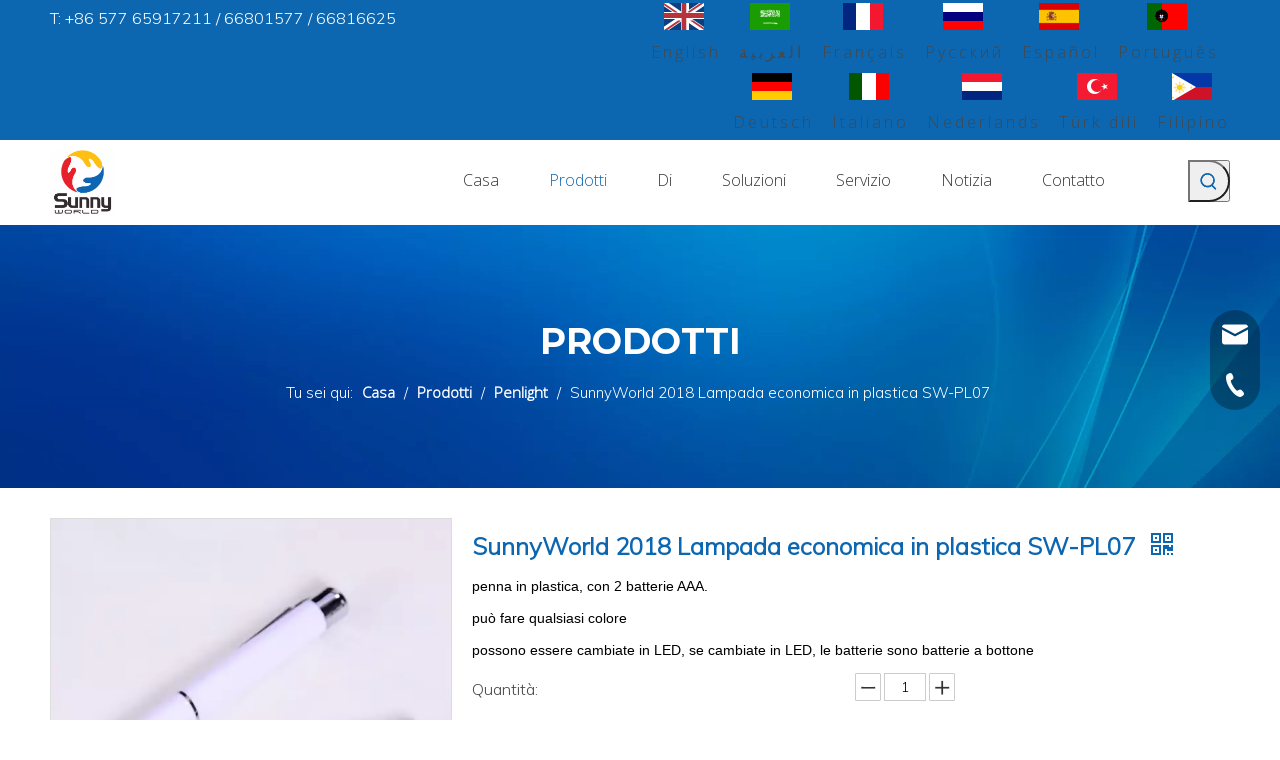

--- FILE ---
content_type: text/css;charset=UTF-8
request_url: https://iqrorwxhrlollj5q-static.micyjz.com/develop/gvpfUAKAnFSt-WuUpAfhjgMtE-GvUApKfKKUAU-jrBqrKijrinjrioljjr-jqBorKijrinjiilliim/style.css
body_size: 1238
content:
.QX-11228584{width:100%;max-width:1200px;margin:auto;padding:32px 0 5px 0}.QX-11228584 .contTop{width:100%;border-style:solid;border-width:0 0 1px 0;border-color:rgba(255,255,255,0.16);transition:background .3s,border .3s,border-radius .3s,box-shadow .3s;margin-top:0;margin-bottom:0;padding:0 0 46px 0;display:flex;flex-wrap:nowrap}.QX-11228584 .logoBox{width:21.282%;height:auto}.QX-11228584 .imgBox,.QX-11228584 .imgBox .backstage-componet,.QX-11228584 .imgBox .backstage-componet-bd{width:100%;height:100%}.QX-11228584 .imgBox .backstage-componet-bd .blocks-image{width:100%;height:100%;display:block}.QX-11228584 .imgBox .backstage-componet-bd .blocks-image img{width:60%;height:100%;object-fit:contain}.QX-11228584 .iconLeft{width:24.615%;display:flex;flex-wrap:nowrap}.QX-11228584 .icon{width:16%;margin-right:20px}.QX-11228584 .text{width:calc(85% - 20px)}.QX-11228584 .textTop{color:#acb0bb;font-family:"Poppins",Sans-serif;font-size:14px;font-weight:300;line-height:1.6em;letter-spacing:0;width:100%;word-break:break-word}.QX-11228584 .textBottom{color:#fff;font-family:"Poppins",Sans-serif;font-size:14px;font-weight:400;line-height:1em;letter-spacing:0;width:100%;transition:.3s;display:-webkit-box;-webkit-box-orient:vertical;-webkit-line-clamp:2;overflow:hidden;word-break:break-word}.QX-11228584 .iconCenter{width:27.691%;display:flex;flex-wrap:nowrap}.QX-11228584 .icon2{width:9.4%;margin-right:20px}.QX-11228584 .iconRight{width:26.412%;display:flex;flex-wrap:nowrap}.QX-11228584 .icon3{width:15%;margin-right:20px}.QX-11228584 .iconBox{display:flex;justify-content:center}.QX-11228584 .iconBox i{color:#b45f06;font-size:40px}.QX-11228584 .contBottom{width:100%;padding:56px 0 0 0;display:flex;flex-wrap:nowrap}.QX-11228584 .textLeft{width:calc(30.684% - 87px);margin-right:87px}.QX-11228584 .textTitle{width:100%;margin-bottom:16px}.QX-11228584 .textContent{color:#bcc1cb;font-family:"Poppins",Sans-serif;font-size:14px;font-weight:300;line-height:1.642em;letter-spacing:0}.QX-11228584 .textStyle{font-family:"Poppins",Sans-serif;font-size:16px;font-weight:500;line-height:1.5em;letter-spacing:0;color:#fff;white-space:nowrap;overflow:hidden}.QX-11228584 .navWra{width:15.641%}.QX-11228584 .navTitle{width:100%;margin-bottom:17px}.QX-11228584 .navBox{width:100%}.QX-11228584 .navTile{padding-bottom:calc(8.6px / 2);font-family:"Poppins",Sans-serif;font-size:14px;font-weight:300;line-height:1.5em;letter-spacing:0;color:#a7abb3;transition:.3s}.QX-11228584 .aStyleColor{color:inherit;transition:.3s}.QX-11228584 .articleWra{width:calc(28.462% - 93px);margin-right:93px}.QX-11228584 .articleTitle{width:100%;margin-bottom:16px}.QX-11228584 .articleTile{padding:4px 0 20px 0}.QX-11228584 .h5Style{font-family:"Poppins",Sans-serif;font-size:16px;font-weight:500;line-height:1.437em;letter-spacing:0;text-align:left;padding:0;margin:0 0 2px 0;color:#dfe1e5;display:-webkit-box;-webkit-box-orient:vertical;-webkit-line-clamp:3;overflow:hidden;transition:.3s}.QX-11228584 .h5StyleColor{color:inherit;transition:.3s}.QX-11228584 .time{color:#a7abb3;font-family:"Poppins",Sans-serif;font-size:14px;font-weight:300;line-height:1.5em;letter-spacing:.28px;padding:0;margin:0}.QX-11228584 .emailWra{width:25.213%;position:relative}.QX-11228584 .emailTitle{width:100%;margin-bottom:17px}.QX-11228584 .mailCollection-wrap{width:100%;display:flex;flex-wrap:nowrap;border:1px solid #e0e0e8;margin:0;border-radius:6px 6px 6px 6px;background-color:rgba(0,0,0,0);color:#a7abb3;font-family:"Poppins",Sans-serif;font-size:14px;font-weight:300;line-height:1.5em;letter-spacing:0;border-style:solid;border-width:1px 1px 1px 1px;border-color:#d2d2d2;box-shadow:0 0 0 0 rgba(0,0,0,0);transition:.3s}.QX-11228584 .mailCollection-wrap>input{background-color:rgba(0,0,0,0);border:unset;width:calc(100% - 55px);padding:10px 40px 7px 15px;outline:0;color:#a7abb3}.QX-11228584 .submitBtn1{color:#d2d2d2;position:relative;width:52px;height:47px;display:flex;justify-content:center;align-items:center;transition:.3s}.QX-11228584 .submitBtn1 span{-webkit-box-sizing:border-box;box-sizing:border-box;position:absolute;visibility:hidden;top:50%;left:50%;width:26px;height:26px;margin-top:-13px;margin-left:-13px;-webkit-border-radius:50%;border-radius:50%;border:3px solid #fff;border-top-color:#000;content:'';-webkit-animation:jet-spinner .6s linear infinite;animation:jet-spinner .6s linear infinite}@keyframes jet-spinner{0%{-webkit-transform:rotate(0)}50%{-webkit-transform:rotate(180deg)}100%{-webkit-transform:rotate(360deg)}}@-webkit-keyframes jet-spinner{0%{-webkit-transform:rotate(0)}50%{-webkit-transform:rotate(180deg)}100%{-webkit-transform:rotate(360deg)}}.QX-11228584 .spinfo{color:red;position:absolute}.QX-11228584 .inputbot{margin-top:15px;color:#a8abb3;font-family:"Poppins",Sans-serif;font-size:14px;font-weight:300;line-height:1.642em;letter-spacing:0}.QX-11228584 .footerTitle{position:relative;margin-top:57px;color:#bcc1cb;font-family:"Poppins",Sans-serif;font-size:12px;font-weight:300;line-height:1.642em;letter-spacing:0;width:100%;margin-bottom:10px}.QX-11228584 .textHover{transition:.3s}.QX-11228584 .textHover>a{color:inherit}.QX-11228584 .focus{border-color:#ff8329}.QX-11228584 .submitBtn1:hover{color:#ff8329}.QX-11228584 .navWra .icon{display:none}@media screen and (max-width:1200px){.QX-11228584{margin-right:10px;margin-left:10px;width:calc(100% - 20px)}}@media screen and (max-width:900px){.QX-11228584 .iconBox i{font-size:35px !important}}@media screen and (max-width:700px){.QX-11228584{margin-right:20px;margin-left:20px;width:calc(100% - 40px)}.QX-11228584 .contTop{display:block;padding:0 0 30px 0}.QX-11228584 .logoBox{width:100%;height:46px;margin-bottom:20px}.QX-11228584 .iconLeft{width:100%;margin-bottom:20px}.QX-11228584 .iconCenter{width:100%;margin-bottom:20px}.QX-11228584 .iconRight{width:100%}.QX-11228584 .contBottom{padding:30px 0 0 0;display:block}.QX-11228584 .textLeft{width:100%;margin-right:0;margin-bottom:30px}.QX-11228584 .navWra{position:relative;width:100%;margin-bottom:30px;cursor:pointer}.QX-11228584 .navWra .icon{position:absolute;top:0;left:95px;width:23px;height:23px;display:block;transform:rotate(0);transition:all 1s;cursor:pointer}.QX-11228584 .navWra .icon path{fill:#fff}.QX-11228584 .navBox{margin-left:0}.QX-11228584 .articleWra{width:100%;margin-right:0;margin-bottom:10px}.QX-11228584 .emailWra{width:100%}.QX-11228584 .footerTitle{margin-top:20px}.QX-11228584 .icon{width:calc(15% - 20px);margin-right:20px}.QX-11228584 .text{width:calc(85% - 20px)}.QX-11228584 .icon2{width:calc(15% - 20px);margin-right:20px}.QX-11228584 .icon3{width:calc(15% - 20px)}.QX-11228584 .iconBox i{font-size:35px !important}.QX-11228584 .imgBox img{width:unset}}.QX-11228584 ::-webkit-input-placeholder{color:#a8abb3}.QX-11228584 :-moz-placeholder{color:#a8abb3}.QX-11228584 ::-moz-placeholder{color:#a8abb3}.QX-11228584 :-ms-input-placeholder{color:#a8abb3}.QX-11228584 .textTop a{color:inherit}.QX-11228584 .textStyle a{color:inherit}.QX-11228584 .textContent a{color:inherit}

--- FILE ---
content_type: text/css;charset=UTF-8
request_url: https://rororwxhrlollj5q-static.micyjz.com/site-res/rnknKBqnriRllSlrjoRljSpknmqmRliSqirmrpRpjSjrrjiminrrjpRqiSoojkqrrqrqrrSRil.css?1662636594546
body_size: 3455
content:
@media(min-width:990px){.sitewidget-navigation_style-20220621105806 .smsmart{float:right}.sitewidget-navigation_style-20220621105806 .smsmart>.navnew-item>a{letter-spacing:0;line-height:60px;text-align:center;font-size:16px;color:#333;font-weight:0}.sitewidget-navigation_style-20220621105806{border-left:0 solid;border-right:0 solid;border-top:0 solid;border-bottom:0 solid;border-top-right-radius:0;border-top-left-radius:0;border-bottom-right-radius:0;border-bottom-left-radius:0;margin-top:0;margin-right:0;margin-bottom:0;margin-left:0;padding-top:0;padding-right:0;padding-bottom:0;padding-left:0}.sitewidget-navigation_style-20220621105806 .smsmart>.navnew-item>a{border-left:0 solid;border-right:0 solid;border-top:0 solid;border-bottom:0 solid;border-top-right-radius:0;border-top-left-radius:0;border-bottom-right-radius:0;border-bottom-left-radius:0;margin-top:0;margin-right:25px;margin-bottom:0;margin-left:25px;padding-top:0;padding-right:0;padding-bottom:0;padding-left:0}.sitewidget-navigation_style-20220621105806 .smsmart>.navnew-item>.navnew-separator{display:none}.sitewidget-navigation_style-20220621105806 .navnew-item>.has-submenu>.sub-arrow{display:none}.sitewidget-navigation_style-20220621105806 .smsmart{box-shadow:0}.sitewidget-navigation_style-20220621105806 .smsmart>.navnew-item>a:hover,.sitewidget-navigation_style-20220621105806 .smsmart>.navnew-item>a.highlighted{letter-spacing:0;font-size:16px;color:#0c66b0;font-weight:0}.sitewidget-navigation_style-20220621105806 .smsmart>.navnew-item>a:hover,.sitewidget-navigation_style-20220621105806 .smsmart>.navnew-item>a.highlighted{border-left:0 solid;border-right:0 solid;border-top:0 solid;border-bottom:0 solid;border-top-right-radius:0;border-top-left-radius:0;border-bottom-right-radius:0;border-bottom-left-radius:0;padding-top:0;padding-right:0;padding-bottom:0;padding-left:0}.sitewidget-navigation_style-20220621105806 .smsmart>.navnew-item>a:active{letter-spacing:0;font-size:16px;color:#0c66b0;font-weight:0}.sitewidget-navigation_style-20220621105806 .smsmart>.navnew-item>a:active{border-left:0 solid;border-right:0 solid;border-top:0 solid;border-bottom:0 solid;border-top-right-radius:0;border-top-left-radius:0;border-bottom-right-radius:0;border-bottom-left-radius:0;padding-top:0;padding-right:0;padding-bottom:0;padding-left:0}.sitewidget-navigation_style-20220621105806 .smsmart>.navnew-item.on>a{letter-spacing:0;font-size:16px;color:#0c66b0;font-weight:0}.sitewidget-navigation_style-20220621105806 .smsmart>.navnew-item.on>a{border-left:0 solid;border-right:0 solid;border-top:0 solid;border-bottom:0 solid;border-top-right-radius:0;border-top-left-radius:0;border-bottom-right-radius:0;border-bottom-left-radius:0;padding-top:0;padding-right:0;padding-bottom:0;padding-left:0}}@media(min-width:990px) and (max-width:1219px){.sitewidget-navigation_style-20220621105806 .smsmart>.navnew-item>a{letter-spacing:0;font-size:16px;font-weight:0;font-style:0;text-decoration:0}.sitewidget-navigation_style-20220621105806{border-left:0 solid;border-right:0 solid;border-top:0 solid;border-bottom:0 solid;border-top-right-radius:0;border-top-left-radius:0;border-bottom-right-radius:0;border-bottom-left-radius:0;margin-top:0;margin-right:0;margin-bottom:0;margin-left:0;padding-top:0;padding-right:0;padding-bottom:0;padding-left:0}.sitewidget-navigation_style-20220621105806 .smsmart>.navnew-item>a{border-left:0 solid;border-right:0 solid;border-top:0 solid;border-bottom:0 solid;border-top-right-radius:0;border-top-left-radius:0;border-bottom-right-radius:0;border-bottom-left-radius:0;margin-top:0;margin-right:0;margin-bottom:0;margin-left:0;padding-top:0;padding-right:20px;padding-bottom:0;padding-left:20px}.sitewidget-navigation_style-20220621105806 .smsmart>.navnew-item>a:hover,.sitewidget-navigation_style-20220621105806 .smsmart>.navnew-item>a.highlighted{letter-spacing:0;font-size:16px;font-weight:0;font-style:0;text-decoration:0}.sitewidget-navigation_style-20220621105806 .smsmart>.navnew-item>a:hover,.sitewidget-navigation_style-20220621105806 .smsmart>.navnew-item>a.highlighted{border-left:0 solid;border-right:0 solid;border-top:0 solid;border-bottom:0 solid;border-top-right-radius:0;border-top-left-radius:0;border-bottom-right-radius:0;border-bottom-left-radius:0;padding-top:0;padding-right:20px;padding-bottom:0;padding-left:20px}.sitewidget-navigation_style-20220621105806 .smsmart>.navnew-item>a:active{letter-spacing:0;font-size:16px;font-weight:0;font-style:0;text-decoration:0}.sitewidget-navigation_style-20220621105806 .smsmart>.navnew-item>a:active{border-left:0 solid;border-right:0 solid;border-top:0 solid;border-bottom:0 solid;border-top-right-radius:0;border-top-left-radius:0;border-bottom-right-radius:0;border-bottom-left-radius:0;padding-top:0;padding-right:20px;padding-bottom:0;padding-left:20px}.sitewidget-navigation_style-20220621105806 .smsmart>.navnew-item.on>a{letter-spacing:0;font-size:16px;font-weight:0;font-style:0;text-decoration:0}.sitewidget-navigation_style-20220621105806 .smsmart>.navnew-item.on>a{border-left:0 solid;border-right:0 solid;border-top:0 solid;border-bottom:0 solid;border-top-right-radius:0;border-top-left-radius:0;border-bottom-right-radius:0;border-bottom-left-radius:0;padding-top:0;padding-right:20px;padding-bottom:0;padding-left:20px}}@media(min-width:1px) and (max-width:989px){.sitewidget-navigation_style-20220621105806 .smsmart{background-color:#0c6fb3}.sitewidget-navigation_style-20220621105806 .smsmart>.navnew-item>a{letter-spacing:0;line-height:40px;text-align:left;font-size:14px;color:#fff;font-weight:0;font-style:0;text-decoration:0}.sitewidget-navigation_style-20220621105806 .navnew-thumb-switch{margin-top:0;margin-bottom:0}.sitewidget-navigation_style-20220621105806 .smsmart>.navnew-item>a{border-left:0 solid;border-right:0 solid;border-top:0 solid;border-bottom:0 solid;border-top-right-radius:0;border-top-left-radius:0;border-bottom-right-radius:0;border-bottom-left-radius:0;margin-top:0;margin-right:0;margin-bottom:0;margin-left:0;padding-top:0;padding-right:0;padding-bottom:0;padding-left:20px}.sitewidget-navigation_style-20220621105806 .smsmart>.navnew-item>a:active,.sitewidget-navigation_style-20220621105806 .smsmart>.navnew-item>a.highlighted{letter-spacing:0;font-size:14px;font-weight:0;font-style:0;text-decoration:0}.sitewidget-navigation_style-20220621105806 .smsmart>.navnew-item>a:active,.sitewidget-navigation_style-20220621105806 .smsmart>.navnew-item>a.highlighted{border-left:0 solid;border-right:0 solid;border-top:0 solid;border-bottom:0 solid;border-top-right-radius:0;border-top-left-radius:0;border-bottom-right-radius:0;border-bottom-left-radius:0}.sitewidget-navigation_style-20220621105806 .smsmart>.navnew-item.on>a{letter-spacing:0;font-size:14px;color:#fff;font-weight:0;font-style:0;text-decoration:underline}.sitewidget-navigation_style-20220621105806 .smsmart>.navnew-item.on>a{border-left:0 solid;border-right:0 solid;border-top:0 solid;border-bottom:0 solid;border-top-right-radius:0;border-top-left-radius:0;border-bottom-right-radius:0;border-bottom-left-radius:0}}@media(min-width:990px){.sitewidget-navigation_style-20220621105806 .smsmart .navnew-sub1{background-color:#0c6fb3}.sitewidget-navigation_style-20220621105806 .smsmart .navnew-sub1-item>a{letter-spacing:0;line-height:38px;text-align:left;font-size:16px;color:#fff;font-weight:0;font-style:0;text-decoration:0}.sitewidget-navigation_style-20220621105806 .smsmart .navnew-sub1{border-top-right-radius:0;border-top-left-radius:0;border-bottom-right-radius:0;border-bottom-left-radius:0;margin-top:0;margin-right:0;margin-bottom:0;margin-left:0;padding-top:10px;padding-right:0;padding-bottom:10px;padding-left:0}.sitewidget-navigation_style-20220621105806 .smsmart .navnew-sub1-item>a{border-top-right-radius:0;border-top-left-radius:0;border-bottom-right-radius:0;border-bottom-left-radius:0;margin-top:0;margin-right:0;margin-bottom:0;margin-left:0;padding-top:0;padding-right:40px;padding-bottom:0;padding-left:30px}.sitewidget-navigation_style-20220621105806 .smsmart .navnew-sub1-item>a:hover,.sitewidget-navigation_style-20220621105806 .smsmart .navnew-sub1-item>a.highlighted{background-color:#0089d1}.sitewidget-navigation_style-20220621105806 .smsmart .navnew-sub1-item>a:hover,.sitewidget-navigation_style-20220621105806 .smsmart .navnew-sub1-item>a.highlighted{letter-spacing:0;font-size:16px;font-weight:0;font-style:0;text-decoration:0}.sitewidget-navigation_style-20220621105806 .smsmart .navnew-sub1-item>a:hover,.sitewidget-navigation_style-20220621105806 .smsmart .navnew-sub1-item>a.highlighted{border-left:0 solid;border-right:0 solid;border-top:0 solid;border-bottom:0 solid;border-top-right-radius:0;border-top-left-radius:0;border-bottom-right-radius:0;border-bottom-left-radius:0}.sitewidget-navigation_style-20220621105806 .smsmart .navnew-sub1-item>a:active{letter-spacing:0;font-size:16px;font-weight:0;font-style:0;text-decoration:0}.sitewidget-navigation_style-20220621105806 .smsmart .navnew-sub1-item>a:active{border-left:0 solid;border-right:0 solid;border-top:0 solid;border-bottom:0 solid;border-top-right-radius:0;border-top-left-radius:0;border-bottom-right-radius:0;border-bottom-left-radius:0}.sitewidget-navigation_style-20220621105806 .smsmart .navnew-sub1-item.on>a{background-color:#0089d1}.sitewidget-navigation_style-20220621105806 .smsmart .navnew-sub1-item.on>a{letter-spacing:0;font-size:16px;font-weight:0;font-style:0;text-decoration:0}.sitewidget-navigation_style-20220621105806 .smsmart .navnew-sub1-item.on>a{border-left:0 solid;border-right:0 solid;border-top:0 solid;border-bottom:0 solid;border-top-right-radius:0;border-top-left-radius:0;border-bottom-right-radius:0;border-bottom-left-radius:0}}@media(min-width:990px){.sitewidget-navigation_style-20220621105806 .smsmart .navnew-sub2{background-color:#0089d1}.sitewidget-navigation_style-20220621105806 .smsmart .navnew-sub2-item>a{letter-spacing:0;line-height:38px;text-align:left;font-size:16px;color:#fff;font-weight:0;font-style:0;text-decoration:0}.sitewidget-navigation_style-20220621105806 .smsmart .navnew-sub2{border-top-right-radius:0;border-top-left-radius:0;border-bottom-right-radius:0;border-bottom-left-radius:0;margin-top:0;margin-right:0;margin-bottom:0;margin-left:0;padding-top:5px;padding-right:0;padding-bottom:5px;padding-left:0}.sitewidget-navigation_style-20220621105806 .smsmart .navnew-sub2-item>a{border-top-right-radius:0;border-top-left-radius:0;border-bottom-right-radius:0;border-bottom-left-radius:0;margin-top:0;margin-right:0;margin-bottom:0;margin-left:0;padding-top:0;padding-right:20px;padding-bottom:0;padding-left:20px}.sitewidget-navigation_style-20220621105806 .smsmart .navnew-sub2-item>a:hover{background-color:#26a0e1}.sitewidget-navigation_style-20220621105806 .smsmart .navnew-sub2-item>a:hover{letter-spacing:0;font-size:16px;font-weight:0;font-style:0;text-decoration:0}.sitewidget-navigation_style-20220621105806 .smsmart .navnew-sub2-item>a:hover{border-left:0 solid;border-right:0 solid;border-top:0 solid;border-bottom:0 solid;border-top-right-radius:0;border-top-left-radius:0;border-bottom-right-radius:0;border-bottom-left-radius:0}.sitewidget-navigation_style-20220621105806 .smsmart .navnew-sub2-item.on>a{background-color:#26a0e1}.sitewidget-navigation_style-20220621105806 .smsmart .navnew-sub2-item.on>a{letter-spacing:0;font-size:16px;font-weight:0;font-style:0;text-decoration:0}.sitewidget-navigation_style-20220621105806 .smsmart .navnew-sub2-item.on>a{border-left:0 solid;border-right:0 solid;border-top:0 solid;border-bottom:0 solid;border-top-right-radius:0;border-top-left-radius:0;border-bottom-right-radius:0;border-bottom-left-radius:0}}@media(min-width:990px) and (max-width:1219px){.sitewidget-navigation_style-20220621105806 .smsmart .navnew-sub1-item>a{letter-spacing:0;font-size:16px;font-weight:0;font-style:0;text-decoration:0}.sitewidget-navigation_style-20220621105806 .smsmart .navnew-sub1{border-top-right-radius:0;border-top-left-radius:0;border-bottom-right-radius:0;border-bottom-left-radius:0;margin-top:0;margin-right:0;margin-bottom:0;margin-left:0;padding-top:10px;padding-right:0;padding-bottom:10px;padding-left:0}.sitewidget-navigation_style-20220621105806 .smsmart .navnew-sub1-item>a{border-top-right-radius:0;border-top-left-radius:0;border-bottom-right-radius:0;border-bottom-left-radius:0;margin-top:0;margin-right:0;margin-bottom:0;margin-left:0;padding-top:0;padding-right:30px;padding-bottom:0;padding-left:20px}.sitewidget-navigation_style-20220621105806 .smsmart .navnew-sub1-item>a:active{letter-spacing:0;font-size:16px;font-weight:0;font-style:0;text-decoration:0}.sitewidget-navigation_style-20220621105806 .smsmart .navnew-sub1-item>a:active{border-left:0 solid;border-right:0 solid;border-top:0 solid;border-bottom:0 solid;border-top-right-radius:0;border-top-left-radius:0;border-bottom-right-radius:0;border-bottom-left-radius:0}}@media(min-width:990px) and (max-width:1219px){.sitewidget-navigation_style-20220621105806 .smsmart .navnew-sub2-item>a{letter-spacing:0;font-size:16px;font-weight:0;font-style:0;text-decoration:0}.sitewidget-navigation_style-20220621105806 .smsmart .navnew-sub2{border-top-right-radius:0;border-top-left-radius:0;border-bottom-right-radius:0;border-bottom-left-radius:0;margin-top:0;margin-right:0;margin-bottom:0;margin-left:0;padding-top:5px;padding-right:0;padding-bottom:5px;padding-left:0}.sitewidget-navigation_style-20220621105806 .smsmart .navnew-sub2-item>a{border-top-right-radius:0;border-top-left-radius:0;border-bottom-right-radius:0;border-bottom-left-radius:0;margin-top:0;margin-right:0;margin-bottom:0;margin-left:0;padding-top:0;padding-right:20px;padding-bottom:0;padding-left:20px}.sitewidget-navigation_style-20220621105806 .smsmart .navnew-sub2-item>a:hover{letter-spacing:0;font-size:16px;font-weight:0;font-style:0;text-decoration:0}.sitewidget-navigation_style-20220621105806 .smsmart .navnew-sub2-item>a:hover{border-left:0 solid;border-right:0 solid;border-top:0 solid;border-bottom:0 solid;border-top-right-radius:0;border-top-left-radius:0;border-bottom-right-radius:0;border-bottom-left-radius:0}.sitewidget-navigation_style-20220621105806 .smsmart .navnew-sub2-item.on>a{letter-spacing:0;font-size:16px;font-weight:0;font-style:0;text-decoration:0}.sitewidget-navigation_style-20220621105806 .smsmart .navnew-sub2-item.on>a{border-left:0 solid;border-right:0 solid;border-top:0 solid;border-bottom:0 solid;border-top-right-radius:0;border-top-left-radius:0;border-bottom-right-radius:0;border-bottom-left-radius:0}}@media(min-width:1px) and (max-width:989px){.sitewidget-navigation_style-20220621105806 .smsmart .navnew-sub1{background-color:#107ac3}.sitewidget-navigation_style-20220621105806 .smsmart .navnew-sub1-item>a{letter-spacing:0;line-height:40px;text-align:left;font-size:14px;color:#fff;font-weight:0;font-style:0;text-decoration:0}.sitewidget-navigation_style-20220621105806 .smsmart .navnew-sub1{border-top-right-radius:0;border-top-left-radius:0;border-bottom-right-radius:0;border-bottom-left-radius:0;margin-top:0;margin-right:0;margin-bottom:0;margin-left:0;padding-top:0;padding-right:0;padding-bottom:0;padding-left:0}.sitewidget-navigation_style-20220621105806 .smsmart .navnew-sub1-item>a{border-top-right-radius:0;border-top-left-radius:0;border-bottom-right-radius:0;border-bottom-left-radius:0;margin-top:0;margin-right:0;margin-bottom:0;margin-left:0;padding-top:0;padding-right:0;padding-bottom:0;padding-left:40px}.sitewidget-navigation_style-20220621105806 .smsmart .navnew-sub1-item>a:active,.sitewidget-navigation_style-20220621105806 .smsmart .navnew-sub1-item>a.highlighted{letter-spacing:0;font-size:14px;font-weight:0;font-style:0;text-decoration:0}.sitewidget-navigation_style-20220621105806 .smsmart .navnew-sub1-item>a:active,.sitewidget-navigation_style-20220621105806 .smsmart .navnew-sub1-item>a.highlighted{border-left:0 solid;border-right:0 solid;border-top:0 solid;border-bottom:0 solid;border-top-right-radius:0;border-top-left-radius:0;border-bottom-right-radius:0;border-bottom-left-radius:0}.sitewidget-navigation_style-20220621105806 .smsmart .navnew-sub1-item.on>a{letter-spacing:0;font-size:14px;font-weight:0;font-style:0;text-decoration:underline}.sitewidget-navigation_style-20220621105806 .smsmart .navnew-sub1-item.on>a{border-left:0 solid;border-right:0 solid;border-top:0 solid;border-bottom:0 solid;border-top-right-radius:0;border-top-left-radius:0;border-bottom-right-radius:0;border-bottom-left-radius:0}}@media(min-width:1px) and (max-width:989px){.sitewidget-navigation_style-20220621105806 .smsmart .navnew-sub2{background:repeat center center;background-size:initial;background-color:#1487d6}.sitewidget-navigation_style-20220621105806 .smsmart .navnew-sub2-item>a{letter-spacing:0;line-height:40px;text-align:left;font-size:14px;color:#fff;font-weight:0;font-style:0;text-decoration:0}.sitewidget-navigation_style-20220621105806 .smsmart .navnew-sub2{border-top-right-radius:0;border-top-left-radius:0;border-bottom-right-radius:0;border-bottom-left-radius:0;margin-top:0;margin-right:0;margin-bottom:0;margin-left:0;padding-top:0;padding-right:0;padding-bottom:0;padding-left:0}.sitewidget-navigation_style-20220621105806 .smsmart .navnew-sub2-item>a{border-top-right-radius:0;border-top-left-radius:0;border-bottom-right-radius:0;border-bottom-left-radius:0;margin-top:0;margin-right:0;margin-bottom:0;margin-left:0;padding-top:0;padding-right:0;padding-bottom:0;padding-left:60px}.sitewidget-navigation_style-20220621105806 .smsmart .navnew-sub2-item>a:active{letter-spacing:0;font-size:14px;font-weight:0;font-style:0;text-decoration:0}.sitewidget-navigation_style-20220621105806 .smsmart .navnew-sub2-item>a:active{border-left:0 solid;border-right:0 solid;border-top:0 solid;border-bottom:0 solid;border-top-right-radius:0;border-top-left-radius:0;border-bottom-right-radius:0;border-bottom-left-radius:0}.sitewidget-navigation_style-20220621105806 .smsmart .navnew-sub2-item.on>a,.sitewidget-navigation_style-20220621105806 .smsmart .navnew-sub2-item>a.highlighted{background:repeat center center;background-size:initial}.sitewidget-navigation_style-20220621105806 .smsmart .navnew-sub2-item.on>a,.sitewidget-navigation_style-20220621105806 .smsmart .navnew-sub2-item>a.highlighted{letter-spacing:0;font-size:14px;font-weight:0;font-style:0;text-decoration:underline}.sitewidget-navigation_style-20220621105806 .smsmart .navnew-sub2-item.on>a,.sitewidget-navigation_style-20220621105806 .smsmart .navnew-sub2-item>a.highlighted{border-left:0 solid;border-right:0 solid;border-top:0 solid;border-bottom:0 solid;border-top-right-radius:0;border-top-left-radius:0;border-bottom-right-radius:0;border-bottom-left-radius:0}}.bgColorS0{background-color:#0c66b0}.fontColorS0{color:#0c66b0}.borderColorS0{border-color:#0c66b0}.bgColorS0hover:hover,{background-color:#0c66b0}.fontColorS0hover:hover{color:#0c66b0}.borderColorS0hover:hover{border-color:#0c66b0}.gbBgColor0,a.gbBgColor0,.paging.gbColorpage0 li.active>span{background-color:#0c66b0 !important}.gbColor0,a.gbColor0{color:#0c66b0 !important}.gbBdColor0,a.gbBdColor0{border-color:#0c66b0 !important}.gbBgColor0hover:hover,a.gbBgColor0hover:hover{background-color:#0c66b0 !important}.gbColor0hover:hover,a.gbColor0hover:hover{color:#0c66b0 !important}.gbBdColor0hover:hover,a.gbBdColor0hover:hover{border-color:#0c66b0 !important}.paging.gbColorpage0 li.active>span,.pagination.gbColorpage0 li.active>span{background-color:#0c66b0 !important}.paging.gbColorpage0 li.active>span,.pagination.gbColorpage0 li.active>span{border-color:#0c66b0 !important}.paging.gbColorpage0 li>a:hover,.pagination.gbColorpage0 li>a:hover,.paging.gbColorpage0 li>span,.pagination.gbColorpage0 li>span{color:#0c66b0 !important}.paging.gbColorpage0 li.active>span,.pagination.gbColorpage0 li.active>span{color:#fff !important}.paging.gbColorpage0 li>a:hover,.pagination.gbColorpage0 li>a:hover,.paging.gbColorpage0 li>span:hover,.pagination.gbColorpage0 li>span:hover{border-color:#0c66b0 !important}div[class^='sitewidget-'] .pagination.gbColorpage0>li:hover+li>a{border-left-color:#0c66b0 !important}.gbBgColor0After:after{background-color:#0c66b0 !important}.backstage-stwidgets-settingwrap,.siteblocks-container :not(.edit-normal){font-family:Muli}.sitewidget-hd>h2,.sitewidget-hd>h1{font-family:Montserrat;font-size:36px;color:#0c66b0;font-weight:700;letter-spacing:0;line-height:1.6em;text-align:left}.sitewidget-hd>h2:hover{font-weight:700}.sitewidget-hd>h1:hover{font-weight:700}.sitewidget-bd{font-family:Muli;font-size:16px;color:#46484a;font-weight:300;letter-spacing:0;line-height:2em;text-align:left}.sitewidget-bd:hover{font-weight:300}div[class^='sitewidget-navigation'] .sitewidget-main-nav{font-family:Arial;font-size:16px;color:#fff;font-weight:bold;letter-spacing:0;text-align:center}div[class^='sitewidget-navigation'] .sitewidget-main-nav:hover{font-weight:0}div[class^='sitewidget-navigation'] .sitewidget-sub-nav{font-family:Arial;font-size:16px;color:#666;font-weight:bold;letter-spacing:0;line-height:2.5em;text-align:left}div[class^='sitewidget-navigation'] .sitewidget-sub-nav:hover{font-weight:0}div[class^='sitewidget-'] a{font-family:Open Sans;font-size:16px;color:#46484a;font-weight:300;letter-spacing:0;line-height:2em;text-align:left}div[class^='sitewidget-'] a:hover{color:#0c66b0;font-weight:300}body,.backstage-frontendpreview{background-position:top center;background-repeat:repeat;background-attachment:scroll}.sitewidget-hd{background-position:left top;background-repeat:repeat;background-attachment:scroll}.sitewidget-bd{background-position:left top;background-repeat:repeat;background-attachment:scroll}#outerContainer_1422329159139{background-color:#0e3259;background-position:left top;background-repeat:repeat;background-attachment:scroll}#outerContainer_1435286627919{background:repeat scroll left top;margin-top:0;margin-bottom:0;padding-top:0;padding-bottom:0}#outerContainer_1435286627919>.container{background:repeat scroll left top rgba(0,0,0,0);margin-top:0;margin-bottom:0;padding-top:0;padding-bottom:0}#outerContainer_1435286627919 #column_1435286587299{background:repeat scroll left top}#outerContainer_1422936735980{background:repeat scroll left top;margin-top:0;margin-bottom:0;padding-top:0;padding-bottom:0}#outerContainer_1422936735980>.container{background:repeat scroll left top;margin-top:0;margin-bottom:0;padding-top:0;padding-bottom:0}#outerContainer_1422936735980 #column_1422936715188{background:repeat scroll left top}#outerContainer_1420004050574{background-color:#1a3d55;background-position:left top;background-repeat:repeat;background-attachment:scroll}#outerContainer_1420004050571{background-color:#fff;background-position:left top;background-repeat:repeat;background-attachment:scroll}#outerContainer_1420004070455{background-color:#1a3d55;background-position:left top;background-repeat:repeat;background-attachment:scroll}#outerContainer_1650460969774{background-color:#0c66b0;border-left:0 solid #000;border-right:0 solid #000;border-top:0 solid #000;border-bottom:0 solid #000;border-top-right-radius:0;border-top-left-radius:0;border-bottom-right-radius:0;border-bottom-left-radius:0;margin-top:0;margin-bottom:0;padding-top:0;padding-bottom:0;box-shadow:0}@media(min-width:1px) and (max-width:767px){#outerContainer_1650460969774{background-color:#0c66b0}}#outerContainer_1650460969774>.container{border-left:0 solid #000;border-right:0 solid #000;border-top:0 solid #000;border-bottom:0 solid #000;border-top-right-radius:0;border-top-left-radius:0;border-bottom-right-radius:0;border-bottom-left-radius:0;margin-top:0;margin-bottom:0;padding-top:0;padding-bottom:0}#outerContainer_1650461655888{background-color:#0c66b0;border-left:0 solid #000;border-right:0 solid #000;border-top:0 solid #000;border-bottom:0 solid #000;border-top-right-radius:0;border-top-left-radius:0;border-bottom-right-radius:0;border-bottom-left-radius:0;margin-top:0;margin-bottom:0;padding-top:0;padding-bottom:20px;box-shadow:0}@media(min-width:1px) and (max-width:767px){#outerContainer_1650461655888{background-color:#0c66b0}}#outerContainer_1650461655888>.container{border-left:0 solid #000;border-right:0 solid #000;border-top:0 solid #000;border-bottom:0 solid #000;border-top-right-radius:0;border-top-left-radius:0;border-bottom-right-radius:0;border-bottom-left-radius:0;margin-top:0;margin-bottom:0;padding-top:0;padding-bottom:0}#outerContainer_1655780356602{background-color:#0c66b0;border-left:0 solid #000;border-right:0 solid #000;border-top:0 solid #000;border-bottom:0 solid #000;border-top-right-radius:0;border-top-left-radius:0;border-bottom-right-radius:0;border-bottom-left-radius:0;margin-top:0;margin-bottom:0;padding-top:0;padding-bottom:0;box-shadow:0}@media(min-width:1px) and (max-width:767px){#outerContainer_1655780356602{background-color:#0c66b0}}#outerContainer_1655780356602>.container{border-left:0 solid #000;border-right:0 solid #000;border-top:0 solid #000;border-bottom:0 solid #000;border-top-right-radius:0;border-top-left-radius:0;border-bottom-right-radius:0;border-bottom-left-radius:0;margin-top:0;margin-bottom:0;padding-top:0;padding-bottom:0}.frontend-body-canvas #outerContainer_1655780356602 [data-type='columns']{padding-top:0;padding-bottom:0}#outerContainer_1417067544860{background-color:#3b3b3b;background-position:left top;background-repeat:repeat;background-attachment:scroll}#outerContainer_1422270115744{background-position:center top;background-repeat:no-repeat;background-attachment:scroll;background-image:url('/cloud/jkBnkKRijSpriqr/banner-sub.jpg')}#outerContainer_1584694946196{background:url('/cloud/qpBpoKnkRliSirinlmlii/temperature-4820697_1920.png') no-repeat scroll center center;background-size:cover;border-left:0 solid #000;border-right:0 solid #000;border-top:0 solid #000;border-bottom:0 solid #000;border-top-right-radius:0;border-top-left-radius:0;border-bottom-right-radius:0;border-bottom-left-radius:0;margin-top:0;margin-bottom:0;padding-top:66px;padding-bottom:66px;box-shadow:0}#outerContainer_1584694946196>.container{border-left:0 solid #000;border-right:0 solid #000;border-top:0 solid #000;border-bottom:0 solid #000;border-top-right-radius:0;border-top-left-radius:0;border-bottom-right-radius:0;border-bottom-left-radius:0;margin-top:0;margin-bottom:0;padding-top:0;padding-bottom:0}#outerContainer_1584694946196 #column_6c8c3d6eb81a4da591d328b66c3a8447{background-color:#0079c3;background-color:rgba(0,121,195,0.7)}#outerContainer_1649639604399{background:url('/cloud/lmBpnKiqlrSRjjkqmjqrio/2.jpg') no-repeat scroll center center;background-size:cover;border-left:0 solid #000;border-right:0 solid #000;border-top:0 solid #000;border-bottom:0 solid #000;border-top-right-radius:0;border-top-left-radius:0;border-bottom-right-radius:0;border-bottom-left-radius:0;margin-top:0;margin-bottom:0;padding-top:0;padding-bottom:0;box-shadow:0}@media(min-width:1px) and (max-width:767px){#outerContainer_1649639604399{background:url('/cloud/lmBpnKiqlrSRjjkqmjqrio/2.jpg') no-repeat scroll center center;background-size:cover}}#outerContainer_1649639604399>.container{border-left:0 solid #000;border-right:0 solid #000;border-top:0 solid #000;border-bottom:0 solid #000;border-top-right-radius:0;border-top-left-radius:0;border-bottom-right-radius:0;border-bottom-left-radius:0;margin-top:0;margin-bottom:0;padding-top:0;padding-bottom:0}#siteblocks-setting-wrap-otpCKBAvwzbj .siteblocks-container{padding-top:20px;padding-bottom:0}@media(max-width:989px){#siteblocks-setting-wrap-otpCKBAvwzbj .siteblocks-container{padding-top:0;padding-bottom:0}}.sitewidget-text-20220621110355{border-left:0 solid #000;border-right:0 solid #000;border-top:0 solid #000;border-bottom:0 solid #000;border-top-right-radius:0;border-top-left-radius:0;border-bottom-right-radius:0;border-bottom-left-radius:0;margin-top:0;margin-right:0;margin-bottom:0;margin-left:0;padding-top:2px;padding-right:0;padding-bottom:0;padding-left:0;box-shadow:0}.sitewidget-text-20220621110355 .sitewidget-bd{border-left:0 solid #46484a;border-right:0 solid #46484a;border-top:0 solid #46484a;border-bottom:0 solid #46484a;border-top-right-radius:0;border-top-left-radius:0;border-bottom-right-radius:0;border-bottom-left-radius:0;margin-top:0;margin-right:0;margin-bottom:0;margin-left:0;padding-top:0;padding-right:0;padding-bottom:0;padding-left:0}.sitewidget-text-20220621110355 .sitewidget-bd{font-size:16px;color:#fff;font-weight:400}.sitewidget-text-20220621110355 .sitewidget-bd:hover{font-weight:400}.sitewidget-text-20220621110355 .sitewidget-bd *,.sitewidget-text-20220621110355 .sitewidget-bd{letter-spacing:0;line-height:2em;text-align:left}.sitewidget-text-20220420213415{border-left:0 solid #000;border-right:0 solid #000;border-top:0 solid #000;border-bottom:0 solid #000;border-top-right-radius:0;border-top-left-radius:0;border-bottom-right-radius:0;border-bottom-left-radius:0;margin-top:0;margin-right:0;margin-bottom:0;margin-left:0;padding-top:2px;padding-right:0;padding-bottom:0;padding-left:0;box-shadow:0}.sitewidget-text-20220420213415 .sitewidget-bd{border-left:0 solid #46484a;border-right:0 solid #46484a;border-top:0 solid #46484a;border-bottom:0 solid #46484a;border-top-right-radius:0;border-top-left-radius:0;border-bottom-right-radius:0;border-bottom-left-radius:0;margin-top:0;margin-right:0;margin-bottom:0;margin-left:0;padding-top:0;padding-right:0;padding-bottom:0;padding-left:0}.sitewidget-text-20220420213415 .sitewidget-bd{font-size:15px;color:rgba(255,255,255,0.8);font-weight:400}.sitewidget-text-20220420213415 .sitewidget-bd:hover{font-weight:400}.sitewidget-text-20220420213415 .sitewidget-bd *,.sitewidget-text-20220420213415 .sitewidget-bd{letter-spacing:0;line-height:2em;text-align:left}.sitewidget-text-20220420213415 .sitewidget-bd a{font-size:15px;color:rgba(255,255,255,0.8);font-weight:400;letter-spacing:0;line-height:2em;text-align:left}.sitewidget-text-20220420213415 .sitewidget-bd a:hover{color:#fff;font-weight:400}.sitewidget-text-20220408211345{border-left:0 solid #000;border-right:0 solid #000;border-top:0 solid #000;border-bottom:0 solid #000;border-top-right-radius:0;border-top-left-radius:0;border-bottom-right-radius:0;border-bottom-left-radius:0;margin-top:0;margin-right:0;margin-bottom:0;margin-left:0;padding-top:0;padding-right:0;padding-bottom:0;padding-left:0;box-shadow:0}.sitewidget-text-20220408211345 .sitewidget-bd{border-left:0 solid #46484a;border-right:0 solid #46484a;border-top:0 solid #46484a;border-bottom:0 solid #46484a;border-top-right-radius:0;border-top-left-radius:0;border-bottom-right-radius:0;border-bottom-left-radius:0;margin-top:0;margin-right:0;margin-bottom:0;margin-left:0;padding-top:0;padding-right:0;padding-bottom:0;padding-left:0}.sitewidget-text-20220408211345 .sitewidget-bd{font-family:Montserrat;font-size:36px;color:#fff;font-weight:700}.sitewidget-text-20220408211345 .sitewidget-bd:hover{font-weight:700}.sitewidget-text-20220408211345 .sitewidget-bd *,.sitewidget-text-20220408211345 .sitewidget-bd{letter-spacing:0;line-height:2em;text-align:center}.sitewidget-langBar-20220621105910{border-left:0 solid #000;border-right:0 solid #000;border-top:0 solid #000;border-bottom:0 solid #000;border-top-right-radius:0;border-top-left-radius:0;border-bottom-right-radius:0;border-bottom-left-radius:0;margin-top:0;margin-right:0;margin-bottom:0;margin-left:0;padding-top:0;padding-right:0;padding-bottom:0;padding-left:0;box-shadow:0}.sitewidget-langBar-20220621105910 .sitewidget-bd{border-left:0 solid #46484a;border-right:0 solid #46484a;border-top:0 solid #46484a;border-bottom:0 solid #46484a;border-top-right-radius:0;border-top-left-radius:0;border-bottom-right-radius:0;border-bottom-left-radius:0;margin-top:0;margin-right:0;margin-bottom:0;margin-left:0;padding-top:0;padding-right:0;padding-bottom:0;padding-left:0}.sitewidget-langBar-20220621105910 .sitewidget-bd{font-size:16px;color:#46484a;font-weight:400}.sitewidget-langBar-20220621105910 .sitewidget-bd:hover{font-weight:400}.sitewidget-langBar-20220621105910 .sitewidget-bd *,.sitewidget-langBar-20220621105910 .sitewidget-bd{letter-spacing:3px;line-height:2em;text-align:right}.sitewidget-position-20150126161948{border-left:0 solid #000;border-right:0 solid #000;border-top:0 solid #000;border-bottom:0 solid #000;border-top-right-radius:0;border-top-left-radius:0;border-bottom-right-radius:0;border-bottom-left-radius:0;margin-top:0;margin-right:0;margin-bottom:0;margin-left:0;padding-top:0;padding-right:0;padding-bottom:0;padding-left:0;box-shadow:0}.sitewidget-position-20150126161948 .sitewidget-bd{border-left:0 solid #545454;border-right:0 solid #545454;border-top:0 solid #545454;border-bottom:0 solid #545454;border-top-right-radius:0;border-top-left-radius:0;border-bottom-right-radius:0;border-bottom-left-radius:0;margin-top:0;margin-right:0;margin-bottom:0;margin-left:0;padding-top:0;padding-right:0;padding-bottom:0;padding-left:0}.sitewidget-position-20150126161948 .sitewidget-bd{font-size:15px;color:#fff;font-weight:0}.sitewidget-position-20150126161948 .sitewidget-bd:hover{font-weight:0}.sitewidget-position-20150126161948 .sitewidget-bd *,.sitewidget-position-20150126161948 .sitewidget-bd{letter-spacing:0;line-height:2em;text-align:center}.sitewidget-position-20150126161948 .sitewidget-bd a{font-size:15px;color:#fff;font-weight:bold;letter-spacing:0;line-height:2em;text-align:left}.sitewidget-position-20150126161948 .sitewidget-bd a:hover{font-weight:0}.sitewidget-prodSearchNew-20220621110148{border-left:0 solid #000;border-right:0 solid #000;border-top:0 solid #000;border-bottom:0 solid #000;border-top-right-radius:0;border-top-left-radius:0;border-bottom-right-radius:0;border-bottom-left-radius:0;margin-top:0;margin-right:0;margin-bottom:0;margin-left:0;padding-top:10px;padding-right:0;padding-bottom:0;padding-left:0;box-shadow:0}.sitewidget-prodSearchNew-20220621110148 .sitewidget-bd{border-left:0 solid #46484a;border-right:0 solid #46484a;border-top:0 solid #46484a;border-bottom:0 solid #46484a;border-top-right-radius:0;border-top-left-radius:0;border-bottom-right-radius:0;border-bottom-left-radius:0;margin-top:0;margin-right:0;margin-bottom:0;margin-left:0;padding-top:0;padding-right:0;padding-bottom:0;padding-left:0}.sitewidget-logo-20220621105757{border-left:0 solid #000;border-right:0 solid #000;border-top:0 solid #000;border-bottom:0 solid #000;border-top-right-radius:0;border-top-left-radius:0;border-bottom-right-radius:0;border-bottom-left-radius:0;margin-top:0;margin-right:0;margin-bottom:0;margin-left:0;padding-top:0;padding-right:15px;padding-bottom:0;padding-left:0;box-shadow:0}.sitewidget-logo-20220621105757 .sitewidget-bd{border-left:0 solid #46484a;border-right:0 solid #46484a;border-top:0 solid #46484a;border-bottom:0 solid #46484a;border-top-right-radius:0;border-top-left-radius:0;border-bottom-right-radius:0;border-bottom-left-radius:0;margin-top:0;margin-right:0;margin-bottom:0;margin-left:0;padding-top:0;padding-right:0;padding-bottom:0;padding-left:0}.gvpfUAKAnFSt_20211025114411[data-classattr='siteblocks-bkKpUfAKmwYE-20200320140251'] div[data-auto_uuid='9b25ea0c-19d0-48a1-aa14-65b4ad4438c3']{font-size:16px;color:rgba(255,255,255,0.8);font-weight:400}.gvpfUAKAnFSt_20211025114411[data-classattr='siteblocks-bkKpUfAKmwYE-20200320140251'] div[data-auto_uuid='9b25ea0c-19d0-48a1-aa14-65b4ad4438c3'] *:not(a){font-size:16px;color:rgba(255,255,255,0.8);font-weight:400}.gvpfUAKAnFSt_20211025114411[data-classattr='siteblocks-bkKpUfAKmwYE-20200320140251'] div[data-auto_uuid='9b25ea0c-19d0-48a1-aa14-65b4ad4438c3']:hover{font-weight:400}.gvpfUAKAnFSt_20211025114411[data-classattr='siteblocks-bkKpUfAKmwYE-20200320140251'] div[data-auto_uuid='9b25ea0c-19d0-48a1-aa14-65b4ad4438c3'] *:not(a):hover{font-weight:400}.gvpfUAKAnFSt_20211025114411[data-classattr='siteblocks-bkKpUfAKmwYE-20200320140251'] div[data-auto_uuid='9b25ea0c-19d0-48a1-aa14-65b4ad4438c3']{border-left:0 solid #bcc1cb;border-right:0 solid #bcc1cb;border-top:0 solid #bcc1cb;border-bottom:0 solid #bcc1cb;border-top-right-radius:0;border-top-left-radius:0;border-bottom-right-radius:0;border-bottom-left-radius:0;margin-top:auto;margin-right:auto;margin-bottom:auto;margin-left:auto;padding-top:0;padding-right:0;padding-bottom:0;padding-left:0;letter-spacing:0;line-height:1.8em;text-align:left}.gvpfUAKAnFSt_20211025114411[data-classattr='siteblocks-bkKpUfAKmwYE-20200320140251'] div[data-auto_uuid='74817c89-d263-46e0-ad1a-f61ef7ef6128'] a{font-size:16px;color:rgba(255,255,255,0.8);font-weight:400;letter-spacing:0;line-height:2em;text-align:left}.gvpfUAKAnFSt_20211025114411[data-classattr='siteblocks-bkKpUfAKmwYE-20200320140251'] div[data-auto_uuid='74817c89-d263-46e0-ad1a-f61ef7ef6128'] a *{font-size:16px;color:rgba(255,255,255,0.8);font-weight:400;letter-spacing:0;line-height:2em;text-align:left}.gvpfUAKAnFSt_20211025114411[data-classattr='siteblocks-bkKpUfAKmwYE-20200320140251'] div[data-auto_uuid='74817c89-d263-46e0-ad1a-f61ef7ef6128'] a:hover{font-weight:400}.gvpfUAKAnFSt_20211025114411[data-classattr='siteblocks-bkKpUfAKmwYE-20200320140251'] div[data-auto_uuid='74817c89-d263-46e0-ad1a-f61ef7ef6128'] a *:hover{font-weight:400}.gvpfUAKAnFSt_20211025114411[data-classattr='siteblocks-bkKpUfAKmwYE-20200320140251'] div[data-auto_uuid='74817c89-d263-46e0-ad1a-f61ef7ef6128']{border-left:0 solid #000;border-right:0 solid #000;border-top:0 solid #000;border-bottom:0 solid #000;border-top-right-radius:0;border-top-left-radius:0;border-bottom-right-radius:0;border-bottom-left-radius:0;margin-top:auto;margin-right:auto;margin-bottom:auto;margin-left:auto;padding-top:0;padding-right:0;padding-bottom:0;padding-left:0}.gvpfUAKAnFSt_20211025114411[data-classattr='siteblocks-bkKpUfAKmwYE-20200320140251'] div[data-auto_uuid='3637907b-3cb7-4165-b780-bac17b6e7979']{font-size:15px;color:#fff;font-weight:400}.gvpfUAKAnFSt_20211025114411[data-classattr='siteblocks-bkKpUfAKmwYE-20200320140251'] div[data-auto_uuid='3637907b-3cb7-4165-b780-bac17b6e7979'] *:not(a){font-size:15px;color:#fff;font-weight:400}.gvpfUAKAnFSt_20211025114411[data-classattr='siteblocks-bkKpUfAKmwYE-20200320140251'] div[data-auto_uuid='3637907b-3cb7-4165-b780-bac17b6e7979']:hover{font-weight:400}.gvpfUAKAnFSt_20211025114411[data-classattr='siteblocks-bkKpUfAKmwYE-20200320140251'] div[data-auto_uuid='3637907b-3cb7-4165-b780-bac17b6e7979'] *:not(a):hover{font-weight:400}.gvpfUAKAnFSt_20211025114411[data-classattr='siteblocks-bkKpUfAKmwYE-20200320140251'] div[data-auto_uuid='3637907b-3cb7-4165-b780-bac17b6e7979'] a{font-size:15px;color:#fff;font-weight:400;letter-spacing:0;line-height:1.7em;text-align:left}.gvpfUAKAnFSt_20211025114411[data-classattr='siteblocks-bkKpUfAKmwYE-20200320140251'] div[data-auto_uuid='3637907b-3cb7-4165-b780-bac17b6e7979'] a *{font-size:15px;color:#fff;font-weight:400;letter-spacing:0;line-height:1.7em;text-align:left}.gvpfUAKAnFSt_20211025114411[data-classattr='siteblocks-bkKpUfAKmwYE-20200320140251'] div[data-auto_uuid='3637907b-3cb7-4165-b780-bac17b6e7979'] a:hover{color:#fff;font-weight:400}.gvpfUAKAnFSt_20211025114411[data-classattr='siteblocks-bkKpUfAKmwYE-20200320140251'] div[data-auto_uuid='3637907b-3cb7-4165-b780-bac17b6e7979'] a *:hover{color:#fff;font-weight:400}.gvpfUAKAnFSt_20211025114411[data-classattr='siteblocks-bkKpUfAKmwYE-20200320140251'] div[data-auto_uuid='3637907b-3cb7-4165-b780-bac17b6e7979']{border-left:0 solid #acb0bb;border-right:0 solid #acb0bb;border-top:0 solid #acb0bb;border-bottom:0 solid #acb0bb;border-top-right-radius:0;border-top-left-radius:0;border-bottom-right-radius:0;border-bottom-left-radius:0;margin-top:auto;margin-right:auto;margin-bottom:auto;margin-left:auto;padding-top:0;padding-right:0;padding-bottom:0;padding-left:0;letter-spacing:0;line-height:1.7em;text-align:left}.gvpfUAKAnFSt_20211025114411[data-classattr='siteblocks-bkKpUfAKmwYE-20200320140251'] div[data-auto_uuid='e1017f99-943a-4fe9-b5c6-a7dcdec1ed8c']{font-size:15px;color:#fff;font-weight:400}.gvpfUAKAnFSt_20211025114411[data-classattr='siteblocks-bkKpUfAKmwYE-20200320140251'] div[data-auto_uuid='e1017f99-943a-4fe9-b5c6-a7dcdec1ed8c'] *:not(a){font-size:15px;color:#fff;font-weight:400}.gvpfUAKAnFSt_20211025114411[data-classattr='siteblocks-bkKpUfAKmwYE-20200320140251'] div[data-auto_uuid='e1017f99-943a-4fe9-b5c6-a7dcdec1ed8c']:hover{font-weight:400}.gvpfUAKAnFSt_20211025114411[data-classattr='siteblocks-bkKpUfAKmwYE-20200320140251'] div[data-auto_uuid='e1017f99-943a-4fe9-b5c6-a7dcdec1ed8c'] *:not(a):hover{font-weight:400}.gvpfUAKAnFSt_20211025114411[data-classattr='siteblocks-bkKpUfAKmwYE-20200320140251'] div[data-auto_uuid='e1017f99-943a-4fe9-b5c6-a7dcdec1ed8c']{border-left:0 solid #acb0bb;border-right:0 solid #acb0bb;border-top:0 solid #acb0bb;border-bottom:0 solid #acb0bb;border-top-right-radius:0;border-top-left-radius:0;border-bottom-right-radius:0;border-bottom-left-radius:0;margin-top:auto;margin-right:auto;margin-bottom:auto;margin-left:auto;padding-top:0;padding-right:0;padding-bottom:0;padding-left:0;letter-spacing:0;line-height:1.7em;text-align:left}.gvpfUAKAnFSt_20211025114411[data-classattr='siteblocks-bkKpUfAKmwYE-20200320140251'] div[data-auto_uuid='a1688d7e-b746-482a-82e6-f4d61d8d3162']{font-size:15px;color:#fff;font-weight:400}.gvpfUAKAnFSt_20211025114411[data-classattr='siteblocks-bkKpUfAKmwYE-20200320140251'] div[data-auto_uuid='a1688d7e-b746-482a-82e6-f4d61d8d3162'] *:not(a){font-size:15px;color:#fff;font-weight:400}.gvpfUAKAnFSt_20211025114411[data-classattr='siteblocks-bkKpUfAKmwYE-20200320140251'] div[data-auto_uuid='a1688d7e-b746-482a-82e6-f4d61d8d3162']:hover{font-weight:400}.gvpfUAKAnFSt_20211025114411[data-classattr='siteblocks-bkKpUfAKmwYE-20200320140251'] div[data-auto_uuid='a1688d7e-b746-482a-82e6-f4d61d8d3162'] *:not(a):hover{font-weight:400}.gvpfUAKAnFSt_20211025114411[data-classattr='siteblocks-bkKpUfAKmwYE-20200320140251'] div[data-auto_uuid='a1688d7e-b746-482a-82e6-f4d61d8d3162']{border-left:0 solid #acb0bb;border-right:0 solid #acb0bb;border-top:0 solid #acb0bb;border-bottom:0 solid #acb0bb;border-top-right-radius:0;border-top-left-radius:0;border-bottom-right-radius:0;border-bottom-left-radius:0;margin-top:auto;margin-right:auto;margin-bottom:auto;margin-left:auto;padding-top:0;padding-right:0;padding-bottom:0;padding-left:0;letter-spacing:0;line-height:1.7em;text-align:left}.gvpfUAKAnFSt_20211025114411[data-classattr='siteblocks-bkKpUfAKmwYE-20200320140251'] div[data-auto_uuid='cc1cb513-9e17-4fb6-a1eb-a76c947f3803']{font-size:14px;color:#bcc1cb;font-weight:400}.gvpfUAKAnFSt_20211025114411[data-classattr='siteblocks-bkKpUfAKmwYE-20200320140251'] div[data-auto_uuid='cc1cb513-9e17-4fb6-a1eb-a76c947f3803'] *:not(a){font-size:14px;color:#bcc1cb;font-weight:400}.gvpfUAKAnFSt_20211025114411[data-classattr='siteblocks-bkKpUfAKmwYE-20200320140251'] div[data-auto_uuid='cc1cb513-9e17-4fb6-a1eb-a76c947f3803']:hover{font-weight:400}.gvpfUAKAnFSt_20211025114411[data-classattr='siteblocks-bkKpUfAKmwYE-20200320140251'] div[data-auto_uuid='cc1cb513-9e17-4fb6-a1eb-a76c947f3803'] *:not(a):hover{font-weight:400}.gvpfUAKAnFSt_20211025114411[data-classattr='siteblocks-bkKpUfAKmwYE-20200320140251'] div[data-auto_uuid='cc1cb513-9e17-4fb6-a1eb-a76c947f3803'] a{font-size:14px;color:#747779;font-weight:400;letter-spacing:0;line-height:1em;text-align:left}.gvpfUAKAnFSt_20211025114411[data-classattr='siteblocks-bkKpUfAKmwYE-20200320140251'] div[data-auto_uuid='cc1cb513-9e17-4fb6-a1eb-a76c947f3803'] a *{font-size:14px;color:#747779;font-weight:400;letter-spacing:0;line-height:1em;text-align:left}.gvpfUAKAnFSt_20211025114411[data-classattr='siteblocks-bkKpUfAKmwYE-20200320140251'] div[data-auto_uuid='cc1cb513-9e17-4fb6-a1eb-a76c947f3803'] a:hover{color:#0c66b0;font-weight:400}.gvpfUAKAnFSt_20211025114411[data-classattr='siteblocks-bkKpUfAKmwYE-20200320140251'] div[data-auto_uuid='cc1cb513-9e17-4fb6-a1eb-a76c947f3803'] a *:hover{color:#0c66b0;font-weight:400}.gvpfUAKAnFSt_20211025114411[data-classattr='siteblocks-bkKpUfAKmwYE-20200320140251'] div[data-auto_uuid='cc1cb513-9e17-4fb6-a1eb-a76c947f3803']{border-left:0 solid #bcc1cb;border-right:0 solid #bcc1cb;border-top:0 solid #bcc1cb;border-bottom:0 solid #bcc1cb;border-top-right-radius:0;border-top-left-radius:0;border-bottom-right-radius:0;border-bottom-left-radius:0;margin-top:30px;margin-right:auto;margin-bottom:0;margin-left:auto;padding-top:0;padding-right:0;padding-bottom:0;padding-left:0;letter-spacing:0;line-height:1.7em;text-align:left}.opacity-no-show{transform:translateY(50px);opacity:0}.transition1{transition:transform 500ms,opacity 500ms}.sitewidget-langBar-20220621105910 .sitewidget-bd .front-icon-box.icon-style i{font-size:16px;color:#333 !important}.sitewidget-langBar-20220621105910 .sitewidget-bd .style21 #fbKhfVUGJBqt-lang-drop-arrow{color:#333 !important}.sitewidget-langBar-20220621105910 .sitewidget-bd .style21 .lang-menu .lang-item a{color:#333 !important}.sitewidget-langBar-20220621105910 .sitewidget-bd .icon-style-i{font-size:16px;color:#333 !important}.sitewidget-langBar-20220621105910 .sitewidget-bd .lang-bar.style18.lang-style .lang-dropdown .block-iconbaseline-down{color:#333 !important}.sitewidget-langBar-20220621105910 .sitewidget-bd .lang-bar.style18.lang-style .lang-dropdown .lang-selected{color:#333 !important}.sitewidget-langBar-20220621105910 .sitewidget-bd .lang-bar.style18.lang-style .lang-dropdown .lang-menu a{color:#333 !important}.sitewidget-langBar-20220621105910 .sitewidget-bd .lang-bar.style18.lang-style .lang-dropdown .lang-menu{border-color:#333 !important}.sitewidget-langBar-20220621105910 .sitewidget-bd .lang-bar.style21.lang-style .lang-dropdown .lang-menu .menu-close-btn i{background:#333 !important}.sitewidget-langBar-20220621105910 .sitewidget-bd .front-icon-box i{font-size:20px;color:#333 !important}.sitewidget-langBar-20220621105910 .sitewidget-bd .front-icon-box.icon-style i{font-size:20px;color:#333 !important}.sitewidget-langBar-20220621105910 .sitewidget-bd .front-icon-box i:hover{color:#333 !important}@media(min-width:1199px){.sitewidget-onlineService-20211220173618.onlineservice-fixed-styleRight13{right:autopx !important;left:auto !important}}@media(min-width:769px){.onlineservice-fixed-style5 ul.onlineservice-fixed-list,.sitewidget-onlineService.onlineservice-fixed-translate10 .onlineservice-fixed-blocks-list .onlineservice-fixed-blocks-items>a{background-color:#323232}.onlineservice-fixed-style5 ul.onlineservice-fixed-list a,.sitewidget-onlineService.onlineservice-fixed-translate10 .onlineservice-fixed-blocks-list .onlineservice-fixed-blocks-items>a{color:#fff}.onlineservice-fixed-style5 ul li div:hover,.onlineservice-fixed-style5 ul li div:hover a,.sitewidget-onlineService.onlineservice-fixed-translate10 .onlineservice-fixed-blocks-list:hover .onlineservice-fixed-blocks-tips,.sitewidget-onlineService.onlineservice-fixed-translate10 .onlineservice-fixed-blocks-list .onlineservice-fixed-blocks-tips:after{background-color:#323232}.onlineservice-fixed-style5 ul li div:hover a,.sitewidget-onlineService.onlineservice-fixed-translate10 .onlineservice-fixed-blocks-list .onlineservice-fixed-blocks-tips>li a{color:#fff}}@media(max-width:768px){.onlineservice-fixed-style5.onlineservice-fixed-style ul.onlineservice-fixed-list,.sitewidget-onlineService.onlineservice-fixed-translate10 .onlineservice-fixed-blocks-list .onlineservice-fixed-blocks-items>a{background-color:#323232}.onlineservice-fixed-style5.onlineservice-fixed-style ul.onlineservice-fixed-list a,.sitewidget-onlineService.onlineservice-fixed-translate10 .onlineservice-fixed-blocks-list .onlineservice-fixed-blocks-items>a{color:#fff}}@media(max-width:768px){.sitewidget-onlineService.onlineservice-fixed-blocks .onlineservice-fixed-blocks-list .onlineservice-fixed-blocks-tips{background-color:#0879a7}}.sitewidget-onlineService.onlineservice-fixed-translate .onlineservice-fixed-blocks-list .onlineservice-fixed-blocks-items>a:hover{color:#f7252c}.onlineservice-fixed-left .onlineservice-fixed-blocks-items .ico_t{color:#f7252c;background:#fff !important}.sitewidgetOnlineServiceStyle12.onlineservice-fixed-left a.bglist .ico_f{background:#f7252c}.sitewidgetOnlineServiceStyle12.onlineservice-fixed-left .onlineservice-fixed-blocks-list .onlineservice-fixed-blocks-items:hover ul.onlineservice-fixed-blocks-tips{background:#f7252c}.onlineservice-fixed-style.onlineservice-fixed-left13 .listHover .ico_all{background:#0262c3}.sitewidgetOnlineServiceStyle13 .onlineservice-fixed-goTop .block-iconfanhuidingbu{background:#0262c3 !important}.sitewidgetOnlineServiceStyle13 .sitewidget-bd .onlineservice-fixed-blocks-list{background:rgba(0,0,0,0.3) !important}.onlineservice-fixed-left13 .onlineservice-fixed-blocks-items .onlineservice-fixed-blocks-tips{background:#0262c3 !important}@media(max-width:768px){.sitewidget-onlineService.onlineservice-fixed-multicolor .onlineservice-fixed-blocks-list .onlineservice-fixed-blocks-items>a .terminal,.sitewidget-onlineService.onlineservice-fixed-blocks .onlineservice-fixed-blocks-list .onlineservice-fixed-blocks-items>a .terminal,.sitewidget-onlineService.onlineservice-fixed-translate .onlineservice-fixed-blocks-list .onlineservice-fixed-blocks-items>a .terminal,.sitewidget-onlineService.onlineservice-fixed-translate10 .onlineservice-fixed-blocks-list .onlineservice-fixed-blocks-items>a .terminal{display:none}}.sitewidget-follow-20220420213615 .hover-effect-border-color-choose{border:2px solid transparent;border-radius:50%}.sitewidget-follow-20220420213615 .hover-effect-border-color-choose:hover{border:2px solid}.sitewidget-follow-20220420213615 .sitewidget-bd{text-align:right}.sitewidget-follow-20220420213615 .follow-a{margin:0 5px 0 0}.sitewidget-follow-20220420213615 .svg-box{padding:5px}.sitewidget-follow-20220420213615 .svg-box{background:#fff;color:#0c66b0;border-style:solid;border-color:#333;border-width:0;border-radius:50%}.sitewidget-follow-20220420213615 .svg-box i{font-size:16px}.sitewidget-follow-20220420213615 .follow-a:hover .svg-box{background:#fff;color:#0c66b0;border-style:solid;border-color:#333;border-width:0;border-radius:50%}.sitewidget-follow-20220420213615 .follow-a:hover .svg-box i{font-size:16px}#siteblocks-setting-wrap-otpCKBAvwzbj .siteblocks-container{background-color:#2f3a55}#siteblocks-setting-wrap-otpCKBAvwzbj .QX-11228584 .navTitle{color:#fff}#siteblocks-setting-wrap-otpCKBAvwzbj .QX-11228584 .articleTitle{color:#fff}#siteblocks-setting-wrap-otpCKBAvwzbj .QX-11228584 .h5Style{color:#fff}#siteblocks-setting-wrap-otpCKBAvwzbj .QX-11228584 .emailTitle{color:#fff}#siteblocks-setting-wrap-otpCKBAvwzbj .QX-11228584 .textTop div{color:#fff}#siteblocks-setting-wrap-otpCKBAvwzbj .QX-11228584 .navTile{color:#a7abb3}#siteblocks-setting-wrap-otpCKBAvwzbj .QX-11228584 .mailCollection-wrap>input{color:#fff}#siteblocks-setting-wrap-otpCKBAvwzbj .QX-11228584 .time{color:#a7abb3}#siteblocks-setting-wrap-otpCKBAvwzbj .QX-11228584 .submitBtn1:hover{color:#a7abb3}#siteblocks-setting-wrap-otpCKBAvwzbj .QX-11228584 .focus{border-color:#a7abb3}